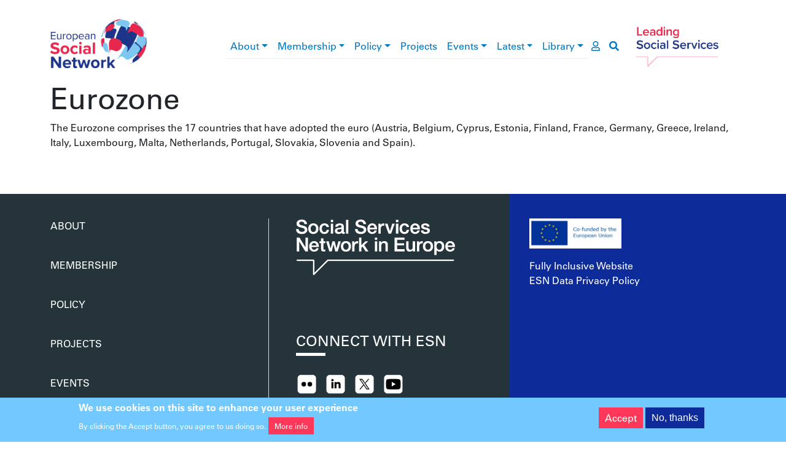

--- FILE ---
content_type: text/html; charset=UTF-8
request_url: https://www.esn-eu.org/fi/taxonomy/term/561
body_size: 23967
content:
<!DOCTYPE html>
<html lang="fi" dir="ltr" prefix="og: https://ogp.me/ns#">
  <head>
    <meta charset="utf-8" />
<script>window.dataLayer = window.dataLayer || [];function gtag(){dataLayer.push(arguments)};gtag("js", new Date());gtag("set", "developer_id.dMDhkMT", true);gtag("config", "G-JQ2QWEPREX", {"groups":"default","page_placeholder":"PLACEHOLDER_page_location"});gtag("config", "UA-37571029-1", {"groups":"default","anonymize_ip":true,"page_placeholder":"PLACEHOLDER_page_path"});</script>
<meta name="description" content="The Eurozone comprises the 17 countries that have adopted the euro (Austria, Belgium, Cyprus, Estonia, Finland, France, Germany, Greece, Ireland, Italy, Luxembourg, Malta, Netherlands, Portugal, Slovakia, Slovenia and Spain)." />
<link rel="canonical" href="https://www.esn-eu.org/taxonomy/term/561" />
<meta property="og:site_name" content="European Social Network" />
<meta property="og:type" content="website" />
<meta property="og:url" content="https://www.esn-eu.org/taxonomy/term/561" />
<meta property="og:title" content="Eurozone | ESN" />
<meta property="og:description" content="The Eurozone comprises the 17 countries that have adopted the euro (Austria, Belgium, Cyprus, Estonia, Finland, France, Germany, Greece, Ireland, Italy, Luxembourg, Malta, Netherlands, Portugal, Slovakia, Slovenia and Spain)." />
<meta name="twitter:card" content="summary" />
<meta name="twitter:description" content="A Growing Community of more than 140 public authorities at local, regional and national level and organisations responsible for social services representing more than one million professionals across Europe and beyond." />
<meta name="twitter:site" content="@ESNsocial" />
<meta name="Generator" content="Drupal 10 (https://www.drupal.org)" />
<meta name="MobileOptimized" content="width" />
<meta name="HandheldFriendly" content="true" />
<meta name="viewport" content="width=device-width, initial-scale=1, shrink-to-fit=no" />
<style>div#sliding-popup, div#sliding-popup .eu-cookie-withdraw-banner, .eu-cookie-withdraw-tab {background: #0779bf} div#sliding-popup.eu-cookie-withdraw-wrapper { background: transparent; } #sliding-popup h1, #sliding-popup h2, #sliding-popup h3, #sliding-popup p, #sliding-popup label, #sliding-popup div, .eu-cookie-compliance-more-button, .eu-cookie-compliance-secondary-button, .eu-cookie-withdraw-tab { color: #ffffff;} .eu-cookie-withdraw-tab { border-color: #ffffff;}</style>
<script type="application/ld+json">{
    "@context": "https://schema.org",
    "@graph": [
        {
            "@type": "Organization",
            "@id": "https://www.esn-eu.org",
            "description": "A Growing Community of more than 140 public authorities at local, regional and national level and organisations responsible for social services representing more than one million professionals across Europe and beyond.",
            "name": "European Social Network",
            "sameAs": "https://www.linkedin.com/company/european-social-network",
            "url": "https://www.esn-eu.org",
            "logo": {
                "@type": "ImageObject",
                "url": "https://www.esn-eu.org/themes/custom/esn_theme/images/logos/esn_logo.png"
            },
            "address": {
                "@type": "PostalAddress",
                "streetAddress": [
                    "Avenue des Arts 3-4-5",
                    "8th Floor"
                ],
                "addressLocality": "Brussels",
                "postalCode": "1210",
                "addressCountry": "BE"
            }
        }
    ]
}</script>
<meta http-equiv="x-ua-compatible" content="ie=edge" />
<link rel="icon" href="/themes/custom/esn_theme/favicon.ico" type="image/vnd.microsoft.icon" />
<link rel="alternate" hreflang="en" href="https://www.esn-eu.org/taxonomy/term/561" />
<link rel="alternate" type="application/rss+xml" title="Eurozone" href="https://www.esn-eu.org/fi/taxonomy/term/561/feed" />
<script src="/sites/default/files/eu_cookie_compliance/eu_cookie_compliance.script.js?t757fo" defer></script>

    <title>Eurozone | ESN</title>
    <link rel="stylesheet" media="all" href="/sites/default/files/css/css_HY6aOYGi4mrwHCbKBavPX-wJ8wooA57kzIP-6KezMTI.css?delta=0&amp;language=fi&amp;theme=esn_theme&amp;include=eJxtyEEKgDAMBdELVbvyPCXVrxaTRkiqeHvFhSs3M_BgNfkKQZy1Op0wFaQh4POFNRN35heXugS0NKpuBc9k50J1RPzDNGGmxh7sMofETIZwFJwW3_aiU2Pc6Fky3g" />
<link rel="stylesheet" media="all" href="//use.fontawesome.com/releases/v5.9.0/css/all.css" />
<link rel="stylesheet" media="all" href="/sites/default/files/css/css_vIPRioMEE-PYzJZZOmKkJSCtJYOxXey_vwr65529RRs.css?delta=2&amp;language=fi&amp;theme=esn_theme&amp;include=eJxtyEEKgDAMBdELVbvyPCXVrxaTRkiqeHvFhSs3M_BgNfkKQZy1Op0wFaQh4POFNRN35heXugS0NKpuBc9k50J1RPzDNGGmxh7sMofETIZwFJwW3_aiU2Pc6Fky3g" />

    
  </head>
  <body class="layout-no-sidebars page-taxonomy-term-561 page-vocabulary-glossary page-view-taxonomy-term path-taxonomy">
    <a href="#main-content" class="visually-hidden-focusable">
      Hyppää pääsisältöön
    </a>
    
      <div class="dialog-off-canvas-main-canvas" data-off-canvas-main-canvas>
    <div id="page-wrapper">
  <div id="page">
        <header id="header" class="header notranslate" role="banner" aria-label="Sivuston ylätunniste">

      <div class="container top-header">
        <div class="row align-items-center">
          <div class="col-6 col-lg-2 col-xl-3 top-header--left"><a href="/fi"><img src="/themes/custom/esn_theme/images/logos/esn_logo.png" alt="European Social Network" />
</a></div>
          <div class="col-6 col-lg-2 order-lg-5 top-header--right"><a href="/fi"><img src="/themes/custom/esn_theme/images/logos/leading_logo.png" alt="Leading social services" />
</a></div>
          <div class="col-sm-12 col-lg-8 col-xl-7 top-header--center">
<div class="navbar navbar-expand-lg navbar-light main-menu">
  <button class="navbar-toggler" type="button" data-bs-toggle="collapse" data-bs-target="#main-menu" aria-controls="main-menu" aria-expanded="false" aria-label="Toggle navigation">
    <span class="navbar-toggler-icon"></span>
  </button>

  <div class="collapse navbar-collapse" id="main-menu">
                  <ul class="clearfix nav navbar-nav" aria-label="main navigation">
                            <li class="nav-item menu-item--expanded dropdown">
                                <a href="/fi/node/5161" class="nav-link dropdown-toggle" data-bs-toggle="dropdown" aria-haspopup="true" aria-expanded="true" data-drupal-link-system-path="node/5161">About</a>
                        <div class="dropdown-menu" role="navigation" aria-label="About submenu">
                                              <a href="/fi/node/5950" title="Mission, Values and Vision" class="dropdown-item" data-drupal-link-system-path="node/5950">Mission, Values and Vision</a>
                                                        <a href="/fi/node/5179" class="dropdown-item" data-drupal-link-system-path="node/5179">Governance</a>
                                                        <a href="/fi/node/5146" class="dropdown-item" data-drupal-link-system-path="node/5146">The Board</a>
                                                        <a href="/fi/node/5261" class="dropdown-item" data-drupal-link-system-path="node/5261">The Secretariat</a>
                                                        <a href="/fi/node/5180" class="dropdown-item" data-drupal-link-system-path="node/5180">What are the types of social services?</a>
                                                        <a href="/fi/node/5134" class="dropdown-item" data-drupal-link-system-path="node/5134">Contact</a>
                                                        <a href="/fi/node/5147" class="dropdown-item" data-drupal-link-system-path="node/5147">Vacancies</a>
                            </div>
      
                    </li>
                              <li class="nav-item menu-item--expanded dropdown">
                                <a href="/fi/node/5166" class="nav-link dropdown-toggle" data-bs-toggle="dropdown" aria-haspopup="true" aria-expanded="true" data-drupal-link-system-path="node/5166">Membership</a>
                        <div class="dropdown-menu" role="navigation" aria-label="Membership submenu">
                                              <a href="/fi/node/6164" class="dropdown-item" data-drupal-link-system-path="node/6164">Become a Member</a>
                                                        <a href="/fi/member-stories" class="dropdown-item" data-drupal-link-system-path="member-stories">Member news</a>
                                                        <a href="https://www.esn-eu.org/our-members" class="dropdown-item">Who are our Members </a>
                                                        <a href="https://esn.symantra.eu/" class="dropdown-item">Members Area</a>
                            </div>
      
                    </li>
                              <li class="nav-item menu-item--expanded dropdown">
                                <a href="/policy" class="nav-link dropdown-toggle" data-bs-toggle="dropdown" aria-haspopup="true" aria-expanded="true">Policy</a>
                        <div class="dropdown-menu" role="navigation" aria-label="Policy submenu">
                                              <a href="/fi/node/6695" class="dropdown-item" data-drupal-link-system-path="node/6695">Social Inclusion</a>
                                                        <a href="/fi/node/6696" class="dropdown-item" data-drupal-link-system-path="node/6696">Social Services Management</a>
                                                        <a href="/fi/node/6697" class="dropdown-item" data-drupal-link-system-path="node/6697">EU Policies and Funding</a>
                            </div>
      
                    </li>
                              <li class="nav-item">
                                <a href="https://www.esn-eu.org/european-projects" class="nav-link">Projects</a>
                    </li>
                              <li class="nav-item menu-item--expanded dropdown">
                                <a href="/fi/events" class="nav-link dropdown-toggle" data-bs-toggle="dropdown" aria-haspopup="true" aria-expanded="true" data-drupal-link-system-path="events">Events</a>
                        <div class="dropdown-menu" role="navigation" aria-label="Events submenu">
                                              <a href="https://www.esn-eu.org/events" class="dropdown-item">Events Calendar</a>
                                                        <a href="https://connect.esn-eu.org/public/conference/essa-2025/detail/" class="dropdown-item">European Social Services Awards</a>
                                                        <a href="https://essc-eu.org/" class="dropdown-item">European Social Services Conference </a>
                                                        <a href="/fi/node/7133" class="dropdown-item" data-drupal-link-system-path="node/7133">Partnerships</a>
                            </div>
      
                    </li>
                              <li class="nav-item menu-item--expanded dropdown">
                                <a href="/fi/latest-esn" class="nav-link dropdown-toggle" data-bs-toggle="dropdown" aria-haspopup="true" aria-expanded="true" data-drupal-link-system-path="latest-esn">Latest</a>
                        <div class="dropdown-menu" role="navigation" aria-label="Latest submenu">
                                              <a href="/fi/news" class="dropdown-item" data-drupal-link-system-path="news">News</a>
                                                        <a href="/fi/editorial" class="dropdown-item" data-drupal-link-system-path="editorial">Editorial</a>
                            </div>
      
                    </li>
                              <li class="nav-item menu-item--expanded dropdown">
                                <a href="/elibrary" class="nav-link dropdown-toggle" data-bs-toggle="dropdown" aria-haspopup="true" aria-expanded="true">Library</a>
                        <div class="dropdown-menu" role="navigation" aria-label="Library submenu">
                                              <a href="/fi/publications" class="dropdown-item" data-drupal-link-system-path="publications">Publications</a>
                                                        <a href="/fi/podcasts" class="dropdown-item" data-drupal-link-system-path="podcasts">Podcasts</a>
                                                        <a href="/fi/practices" class="dropdown-item" data-drupal-link-system-path="practices">Practices</a>
                                                        <a href="/fi/videos" class="dropdown-item" data-drupal-link-system-path="videos">Videos</a>
                                                        <a href="/fi/node/5906" class="dropdown-item" data-drupal-link-system-path="node/5906">Covid19</a>
                            </div>
      
                    </li>
                    </ul>
      
  </div>
  <a href="https://esn.symantra.eu/" class="user-page-link" aria-label="go to members area"><i class="far fa-user"></i></a>
  <a href="https://www.esn-eu.org/fi/search" class="search-link" aria-label="go to search page"><i class="fas fa-search"></i></a>
</div>

</div>
        </div>
      </div>

      <div class="container">
        
      </div>
    </header>

                  
    <div id="main-wrapper" class="layout-main-wrapper clearfix">
              <div id="main" class="container">
          <div class="row row-offcanvas row-offcanvas-left clearfix">
                            <main class="col col-12 ">
                <section class="section">
                  <a id="main-content" tabindex="-1"></a>
                    <div data-drupal-messages-fallback class="hidden"></div>
<div id="block-esnpagetitle" class="block block-esn-common block-esn-page-title-block">
  
    
      <div class="content">
      
  <h1 class="title">Eurozone</h1>


    </div>
  </div>
<div id="block-esn-theme-content" class="block block-system block-system-main-block">
  
    
      <div class="content">
      <div class="views-element-container col-auto"><div class="view view-taxonomy-term view-id-taxonomy_term view-display-id-page_1 js-view-dom-id-a6ba5109817ab48a6a41fd90c677ba43c6eff45af95e955714b2401f8baee930">
  
    
      <div class="view-header row">
      <div id="taxonomy-term-561" class="taxonomy-term vocabulary-glossary">
  
    
  <div class="content">
    
            <div class="clearfix text-formatted field field--name-description field--type-text-long field--label-hidden field__item"><p>The Eurozone comprises the 17 countries that have adopted the euro (Austria, Belgium, Cyprus, Estonia, Finland, France, Germany, Greece, Ireland, Italy, Luxembourg, Malta, Netherlands, Portugal, Slovakia, Slovenia and Spain).</p>
</div>
      
  </div>
</div>

    </div>
      
  
      
              <div class="feed-icons">
      <a href="https://www.esn-eu.org/fi/taxonomy/term/561/feed" class="feed-icon">
  Tilaa aihepiirin Eurozone RSS-syöte
</a>

    </div>
  </div>
</div>

    </div>
  </div>


                </section>
              </main>
                      </div>
        </div>
          </div>

    
    
    <footer class="footer">
              <div class="footer-wrapper container">
          <div class="row">

            <div class="col-12 col-md-4">
              <nav class="footer--menu" aria-label="footer menu">
                                  <ul class="list-unstyled"><li><a href="/fi/node/5161" data-drupal-link-system-path="node/5161">About</a></li><li><a href="/fi/node/5166" data-drupal-link-system-path="node/5166">Membership</a></li><li><a href="/policy">Policy</a></li><li><a href="https://www.esn-eu.org/european-projects">Projects</a></li><li><a href="/fi/events" data-drupal-link-system-path="events">Events</a></li><li><a href="/fi/latest-esn" data-drupal-link-system-path="latest-esn">Latest</a></li><li><a href="/elibrary">Library</a></li></ul>
                              </nav>
            </div>

            <div class="col-12 col-md-4">
              <div class="footer--middle">
                <div class="ss-logo">
                  <img src="/themes/custom/esn_theme/images/logos/ss_logo.png" alt="Social services network in Europe" />

                </div>
                <div class="footer--social">
                  <div class="underline-header underline-header--left">
  <h2>Connect with ESN</h2>
</div>


                  <ul class="list-inline">
                    <li class="list-inline-item"><a href="https://www.flickr.com/photos/european_social_network" target="_blank"><img src="/themes/custom/esn_theme/images/logos/social/flickr.png" /></a></li>
                    <li class="list-inline-item"><a href="https://www.linkedin.com/company/european-social-network" target="_blank"><img src="/themes/custom/esn_theme/images/logos/social/linkedin.png" /></a></li>
                    <li class="list-inline-item"><a href="https://twitter.com/ESNsocial" target="_blank"><img src="/themes/custom/esn_theme/images/logos/social/twitter.png" /></a></li>
                    <li class="list-inline-item"><a href="https://www.youtube.com/channel/UCVj323qpYhMXGlbcjI1kBoQ" target="_blank"><img src="/themes/custom/esn_theme/images/logos/social/youtube.png" /></a></li>
                  </ul>
                </div>
              </div>
            </div>

            <div class="col-12 col-md-4">
              <div class="footer--eu" role="contentinfo">
                <p><img src="/themes/custom/esn_theme/images/logos/eu_cofunded.png" alt="European Union flag" />
</p>
                <p>
                  <a target="_blank" href="https://www.esn-eu.org/sites/default/files/Narrator_Complete_Guide.pdf">Fully Inclusive Website</a><br />
                  <a target="_blank" href="https://www.esn-eu.org/sites/default/files/ESN2025_Data_Privacy_Statement.pdf">ESN Data Privacy Policy</a>
                </p>
              </div>
            </div>

          </div>
        </div>
          </footer>
  </div>
</div>

  </div>

    
    <script type="application/json" data-drupal-selector="drupal-settings-json">{"path":{"baseUrl":"\/","pathPrefix":"fi\/","currentPath":"taxonomy\/term\/561","currentPathIsAdmin":false,"isFront":false,"currentLanguage":"fi"},"pluralDelimiter":"\u0003","suppressDeprecationErrors":true,"google_analytics":{"account":"G-JQ2QWEPREX","trackOutbound":true,"trackMailto":true,"trackTel":true,"trackDownload":true,"trackDownloadExtensions":"7z|aac|arc|arj|asf|asx|avi|bin|csv|doc(x|m)?|dot(x|m)?|exe|flv|gif|gz|gzip|hqx|jar|jpe?g|js|mp(2|3|4|e?g)|mov(ie)?|msi|msp|pdf|phps|png|ppt(x|m)?|pot(x|m)?|pps(x|m)?|ppam|sld(x|m)?|thmx|qtm?|ra(m|r)?|sea|sit|tar|tgz|torrent|txt|wav|wma|wmv|wpd|xls(x|m|b)?|xlt(x|m)|xlam|xml|z|zip"},"eu_cookie_compliance":{"cookie_policy_version":"1.0.0","popup_enabled":true,"popup_agreed_enabled":false,"popup_hide_agreed":false,"popup_clicking_confirmation":false,"popup_scrolling_confirmation":false,"popup_html_info":"\u003Cdiv aria-labelledby=\u0022popup-text\u0022  class=\u0022eu-cookie-compliance-banner eu-cookie-compliance-banner-info eu-cookie-compliance-banner--opt-in\u0022\u003E\n  \u003Cdiv class=\u0022popup-content info eu-cookie-compliance-content\u0022\u003E\n        \u003Cdiv id=\u0022popup-text\u0022 class=\u0022eu-cookie-compliance-message\u0022 role=\u0022document\u0022\u003E\n      \u003Ch2\u003EWe use cookies on this site to enhance your user experience\u003C\/h2\u003E\n\u003Cp\u003EBy clicking the Accept button, you agree to us doing so.\u003C\/p\u003E\n\n              \u003Cbutton type=\u0022button\u0022 class=\u0022find-more-button eu-cookie-compliance-more-button\u0022\u003EMore info\u003C\/button\u003E\n          \u003C\/div\u003E\n\n    \n    \u003Cdiv id=\u0022popup-buttons\u0022 class=\u0022eu-cookie-compliance-buttons\u0022\u003E\n            \u003Cbutton type=\u0022button\u0022 class=\u0022agree-button eu-cookie-compliance-secondary-button\u0022\u003EAccept\u003C\/button\u003E\n              \u003Cbutton type=\u0022button\u0022 class=\u0022decline-button eu-cookie-compliance-default-button\u0022\u003ENo, thanks\u003C\/button\u003E\n          \u003C\/div\u003E\n  \u003C\/div\u003E\n\u003C\/div\u003E","use_mobile_message":false,"mobile_popup_html_info":"\u003Cdiv aria-labelledby=\u0022popup-text\u0022  class=\u0022eu-cookie-compliance-banner eu-cookie-compliance-banner-info eu-cookie-compliance-banner--opt-in\u0022\u003E\n  \u003Cdiv class=\u0022popup-content info eu-cookie-compliance-content\u0022\u003E\n        \u003Cdiv id=\u0022popup-text\u0022 class=\u0022eu-cookie-compliance-message\u0022 role=\u0022document\u0022\u003E\n      \n              \u003Cbutton type=\u0022button\u0022 class=\u0022find-more-button eu-cookie-compliance-more-button\u0022\u003EMore info\u003C\/button\u003E\n          \u003C\/div\u003E\n\n    \n    \u003Cdiv id=\u0022popup-buttons\u0022 class=\u0022eu-cookie-compliance-buttons\u0022\u003E\n            \u003Cbutton type=\u0022button\u0022 class=\u0022agree-button eu-cookie-compliance-secondary-button\u0022\u003EAccept\u003C\/button\u003E\n              \u003Cbutton type=\u0022button\u0022 class=\u0022decline-button eu-cookie-compliance-default-button\u0022\u003ENo, thanks\u003C\/button\u003E\n          \u003C\/div\u003E\n  \u003C\/div\u003E\n\u003C\/div\u003E","mobile_breakpoint":768,"popup_html_agreed":false,"popup_use_bare_css":false,"popup_height":"auto","popup_width":"100%","popup_delay":1000,"popup_link":"\/sites\/default\/files\/ESN%2520Data%2520Privacy%2520Statement%25202%2520April%25202019.pdf","popup_link_new_window":true,"popup_position":false,"fixed_top_position":true,"popup_language":"fi","store_consent":false,"better_support_for_screen_readers":false,"cookie_name":"","reload_page":false,"domain":"","domain_all_sites":false,"popup_eu_only":false,"popup_eu_only_js":false,"cookie_lifetime":100,"cookie_session":0,"set_cookie_session_zero_on_disagree":0,"disagree_do_not_show_popup":false,"method":"opt_in","automatic_cookies_removal":true,"allowed_cookies":"","withdraw_markup":"\u003Cbutton type=\u0022button\u0022 class=\u0022eu-cookie-withdraw-tab\u0022\u003EPrivacy settings\u003C\/button\u003E\n\u003Cdiv aria-labelledby=\u0022popup-text\u0022 class=\u0022eu-cookie-withdraw-banner\u0022\u003E\n  \u003Cdiv class=\u0022popup-content info eu-cookie-compliance-content\u0022\u003E\n    \u003Cdiv id=\u0022popup-text\u0022 class=\u0022eu-cookie-compliance-message\u0022 role=\u0022document\u0022\u003E\n      \u003Ch2\u003EWe use cookies on this site to enhance your user experience\u003C\/h2\u003E\n\u003Cp\u003EYou have given your consent for us to set cookies.\u003C\/p\u003E\n\n    \u003C\/div\u003E\n    \u003Cdiv id=\u0022popup-buttons\u0022 class=\u0022eu-cookie-compliance-buttons\u0022\u003E\n      \u003Cbutton type=\u0022button\u0022 class=\u0022eu-cookie-withdraw-button \u0022\u003EWithdraw consent\u003C\/button\u003E\n    \u003C\/div\u003E\n  \u003C\/div\u003E\n\u003C\/div\u003E","withdraw_enabled":false,"reload_options":0,"reload_routes_list":"","withdraw_button_on_info_popup":false,"cookie_categories":[],"cookie_categories_details":[],"enable_save_preferences_button":true,"cookie_value_disagreed":"0","cookie_value_agreed_show_thank_you":"1","cookie_value_agreed":"2","containing_element":"body","settings_tab_enabled":false,"olivero_primary_button_classes":"","olivero_secondary_button_classes":"","close_button_action":"close_banner","open_by_default":true,"modules_allow_popup":true,"hide_the_banner":false,"geoip_match":true,"unverified_scripts":["https:\/\/www.google-analytics.com\/analytics.js"]},"user":{"uid":0,"permissionsHash":"42a44126d5497c9fc71aad568678fe38390e8d424a8a5b209f177fa9e753aa9c"}}</script>
<script src="/sites/default/files/js/js_tjFfKBRmAtGyyIzB9OCCiD6B6EZAgva7dZKs2sD-cqs.js?scope=footer&amp;delta=0&amp;language=fi&amp;theme=esn_theme&amp;include=eJxtyEEKgEAIBdALTXgkMfmY5Ggw02JuX-to9eBhJM8DHWRRu8Q25gpPa7hZq07HS7_CJRX0l82qLMCSEmu6DvrGA9M8J-g"></script>

  </body>
</html>
